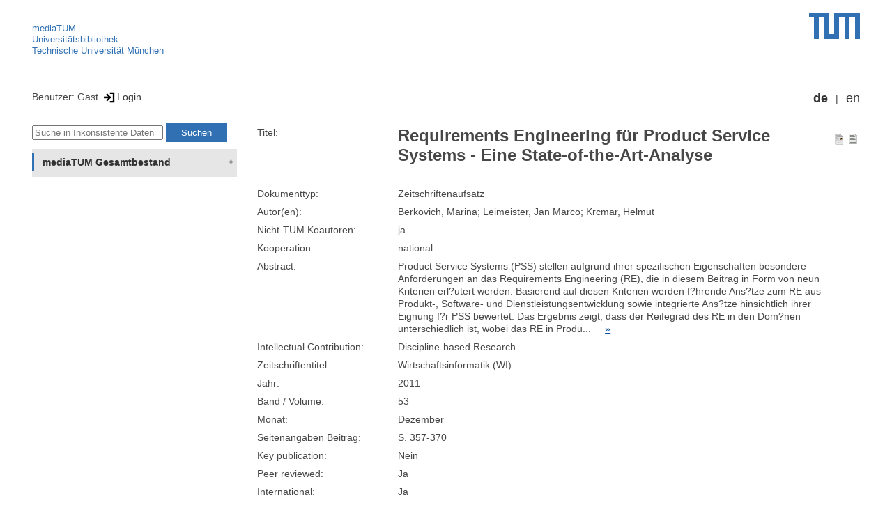

--- FILE ---
content_type: text/html; encoding=utf-8; charset=utf-8
request_url: https://mediatum.ub.tum.de/node?id=1218034
body_size: 3568
content:
<!--
<Copyright>(C) since 2007, Technical University of Munich (TUM) and mediaTUM authors</Copyright>
<SPDX-License-Identifier>
  <AGPL-3 class="0-or-later"></AGPL-3>
</SPDX-License-Identifier>--><!DOCTYPE html PUBLIC "-//W3C//DTD XHTML 1.0 Transitional//EN" "DTD/xhtml1-transitional.dtd">

<html xmlns="http://www.w3.org/1999/xhtml">
  <head>
    <meta http-equiv="Content-Type" content="text/html; charset=UTF-8"/>
    <meta http-equiv="expires" content="43200"/>
    <!-- This website is powered by mediatum-->
    <!-- mediatum is a free open source multimedia content repository-->
    <title>mediaTUM - Medien- und Publikationsserver</title>
    <meta name="generator" content="mediatum - a multimedia content repository"/>
    <link rel="icon" type="image/vnd.microsoft.icon" href="/favicon.ico"/>
    <link rel="apple-touch-icon" sizes="57x57" href="/apple-touch-icon-57x57.png"/>
    <link rel="apple-touch-icon" sizes="60x60" href="/apple-touch-icon-60x60.png"/>
    <link rel="apple-touch-icon" sizes="72x72" href="/apple-touch-icon-72x72.png"/>
    <link rel="apple-touch-icon" sizes="76x76" href="/apple-touch-icon-76x76.png"/>
    <link rel="apple-touch-icon" sizes="114x114" href="/apple-touch-icon-114x114.png"/>
    <link rel="apple-touch-icon" sizes="120x120" href="/apple-touch-icon-120x120.png"/>
    <link rel="apple-touch-icon" sizes="144x144" href="/apple-touch-icon-144x144.png"/>
    <link rel="apple-touch-icon" sizes="152x152" href="/apple-touch-icon-152x152.png"/>
    <link rel="apple-touch-icon" sizes="180x180" href="/apple-touch-icon-180x180.png"/>
    <link rel="icon" type="image/png" href="/favicon-32x32.png" sizes="32x32"/>
    <link rel="icon" type="image/png" href="/favicon-194x194.png" sizes="194x194"/>
    <link rel="icon" type="image/png" href="/favicon-96x96.png" sizes="96x96"/>
    <link rel="icon" type="image/png" href="/android-chrome-192x192.png" sizes="192x192"/>
    <link rel="icon" type="image/png" href="/favicon-16x16.png" sizes="16x16"/>
    <meta name="msapplication-TileColor" content="#ffffff"/>
    <meta name="msapplication-TileImage" content="/mstile-144x144.png"/>
    <meta name="theme-color" content="#ffffff"/>
    <link rel="stylesheet" href="/static/css/mediatum.css"/>
    <script src="/static/js/mediatum.js"></script>
    <script src="/static/js/jquery-1.12.4.js"></script>
    <script type="text/javascript" language="javascript">function change_size(){
var searchform = $('#search-form').height();
var cheight = $('#portal-column-content').height()+12;
$('#frame-tree').height(cheight-searchform);
}
$(window).resize(function() {
change_size();
});
    </script>


<meta name="citation_author" content="Berkovich, Marina"/>
<meta name="citation_author" content="Leimeister, Jan Marco"/>
<meta name="citation_author" content="Krcmar, Helmut"/>
<meta name="citation_title" content="Requirements Engineering für Product Service Systems - Eine State-of-the-Art-Analyse"/>
<meta name="citation_journal_title" content="Wirtschaftsinformatik (WI)"/>

<meta name="citation_volume" content="53"/>




<meta name="citation_firstpage" content="S. 357-370"/>

<meta name="citation_publication_date" content="2011"/>

<meta name="DC.description" content="Product Service Systems (PSS) stellen aufgrund ihrer spezifischen Eigenschaften besondere Anforderungen an das Requirements Engineering (RE), die in diesem Beitrag in Form von neun Kriterien erl?utert werden. Basierend auf diesen Kriterien werden f?hrende Ans?tze zum RE aus Produkt-, Software- und Dienstleistungsentwicklung sowie integrierte Ans?tze hinsichtlich ihrer Eignung f?r PSS bewertet. Das Ergebnis zeigt, dass der Reifegrad des RE in den Dom?nen unterschiedlich ist, wobei das RE in Produkt- und Softwareentwicklung am weitesten ausgereift ist. Jedoch besteht gro?es Defizit in der dom?nen?bergreifenden Zusammenarbeit, da die Ans?tze in einem hohen Ma? auf Konzepte der jeweiligen Dom?ne zur?ckgreifen. Eine direkte ?bertragung der Ans?tze auf verschiedene Dom?nen, wie f?r PSS erforderlich, ist nicht m?glich."/>


    <link rel="stylesheet" href="/static/css/mediatum-tum-editor.css"/>
  </head>
  <body onload="change_size();">
    <div id="visual-portal-wrapper"><!--
<Copyright>(C) since 2007, Technical University of Munich (TUM) and mediaTUM authors</Copyright>
<SPDX-License-Identifier>
  <AGPL-3 class="0-or-later"></AGPL-3>
</SPDX-License-Identifier>-->
<div id="portal-top">
  <div class="header header-left">
<script type="application/javascript" src="/static/js/webstat.js"></script>
<noscript>
  <p><img src="https://webstat.srv.tum.de/matomo.php?idsite=78&amp;rec=1" style="border:0;" alt="Matomo Image Tracker"/>
  </p>
</noscript>
<ul>
  <li><a href="/" class="mediatum-link-internal">mediaTUM</a>
  </li>
  <li><a href="https://www.ub.tum.de" class="mediatum-link-external">Universitätsbibliothek</a>
  </li>
  <li><a href="https://www.tum.de" class="mediatum-link-external">Technische Universität München</a>
  </li>
</ul>
  </div>
  <div class="header header-right"><a href="https://tum.de" title="Home tum.de" class="header-logo"><img src="/static/img/logo_tum.png" alt="Logo" width="73" height="38"/></a>
  </div>
</div>
<div id="portal-personaltools">Benutzer: Gast
<a href="/login" title="Login" class="mediatum-link-mediatum">&nbsp;<img border="0" height="16" src="/static/img/login.svg"/>Login</a>
  <div id="language_switch">
    <ul>
      <li><a href="/node?id=1218034&amp;change_language=de" class="selected_language mediatum-link-mediatum">de</a>
      </li>
      <li><a href="/node?id=1218034&amp;change_language=en" class="mediatum-link-mediatum">en</a>
      </li>
    </ul>
  </div>
</div>
      <div id="content-wrapper">
        <div id="mediatum_portal_navtree"><!--
<Copyright>(C) since 2007, Technical University of Munich (TUM) and mediaTUM authors</Copyright>
<SPDX-License-Identifier>
  <AGPL-3 class="0-or-later"></AGPL-3>
</SPDX-License-Identifier>-->
<div id="search-form" class="portlet"><span>
    <form id="search-box" name="search" action="/">
      <input id="search-field" placeholder="Suche in Inkonsistente Daten" name="query"/>
      <input id="search-button" value="Suchen" title="Suche starten" type="submit"/>
      <input type="hidden" name="srcnodeid" value="1140577"/>
      <input type="hidden" name="id" value="1140577"/>
    </form></span>
</div><!--
<Copyright>(C) since 2007, Technical University of Munich (TUM) and mediaTUM authors</Copyright>
<SPDX-License-Identifier>
  <AGPL-3 class="0-or-later"></AGPL-3>
</SPDX-License-Identifier>-->
<div id="frame-tree" class="portlet">
  <nav class="mediatum_portal_tree_subnav">
    <ul id="navigationlist">
      <li class="lv0">
        <div style="padding-left: 0px" class="mediatum_portal_tree_link_current"><a href="/604993" class="mediatum_portal_tree_subnav_link mediatum-link-mediatum mediatum_portal_tree_has_submenu">mediaTUM Gesamtbestand</a>
        </div>
      </li>
    </ul>
  </nav>
</div>
        </div>
        <div id="portal-column-content"><!--
<Copyright>(C) since 2007, Technical University of Munich (TUM) and mediaTUM authors</Copyright>
<SPDX-License-Identifier>
  <AGPL-3 class="0-or-later"></AGPL-3>
</SPDX-License-Identifier>-->
<div id="portal-breadcrumbs">
  <div style="text-align:right; float:right">
    <p><a href="/1218034?style=full_standard" title="Dokument-Ansicht" class="view_switch mediatum-link-mediatum"><img src="/static/img/document.svg" class="mediatum-icon-small"/></a><a href="/1218034?style=full_text" title="Textansicht" class="view_switch mediatum-link-mediatum"><img src="/static/img/text.svg" class="mediatum-icon-small"/></a>
    </p>
  </div>
</div>
<!-- generated from jade-->
<!--
<Copyright>(C) since 2007, Technical University of Munich (TUM) and mediaTUM authors</Copyright>
<SPDX-License-Identifier>
  <AGPL-3 class="0-or-later"></AGPL-3>
</SPDX-License-Identifier>--><!--
<Copyright>(C) since 2007, Technical University of Munich (TUM) and mediaTUM authors</Copyright>
<SPDX-License-Identifier>
  <AGPL-3 class="0-or-later"></AGPL-3>
</SPDX-License-Identifier>-->
<link rel="stylesheet" href="/static/css/childs.css"/>
<link rel="stylesheet" href="/static/css/jade_style.css"/>
<div class="object_main content_container">
  <dl class="object_meta object_column"><dt class="mask_label">Titel:</dt>
<dd class="mask_value"><h1>Requirements Engineering für Product Service Systems - Eine State-of-the-Art-Analyse</h1></dd>
<dt class="mask_label">Dokumenttyp:</dt>
<dd class="mask_value">Zeitschriftenaufsatz</dd>
<dt class="mask_label">Autor(en):</dt>
<dd class="mask_value">Berkovich, Marina; Leimeister, Jan Marco; Krcmar, Helmut</dd>
<dt class="mask_label">Nicht-TUM Koautoren:</dt>
<dd class="mask_value">ja</dd>
<dt class="mask_label">Kooperation:</dt>
<dd class="mask_value">national</dd>
<dt class="mask_label">Abstract:</dt>
<dd class="mask_value"><div id="abstract_full" style="display:none">Product Service Systems (PSS) stellen aufgrund ihrer spezifischen Eigenschaften besondere Anforderungen an das Requirements Engineering (RE), die in diesem Beitrag in Form von neun Kriterien erl?utert werden. Basierend auf diesen Kriterien werden f?hrende Ans?tze zum RE aus Produkt-, Software- und Dienstleistungsentwicklung sowie integrierte Ans?tze hinsichtlich ihrer Eignung f?r PSS bewertet. Das Ergebnis zeigt, dass der Reifegrad des RE in den Dom?nen unterschiedlich ist, wobei das RE in Produkt- und Softwareentwicklung am weitesten ausgereift ist. Jedoch besteht gro?es Defizit in der dom?nen?bergreifenden Zusammenarbeit, da die Ans?tze in einem hohen Ma? auf Konzepte der jeweiligen Dom?ne zur?ckgreifen. Eine direkte ?bertragung der Ans?tze auf verschiedene Dom?nen, wie f?r PSS erforderlich, ist nicht m?glich.&nbsp;&nbsp;&nbsp;&nbsp;
                    <a href="#!" title="Text reduzieren" onclick="expandLongMetatext('abstract');
                    return false" class="mediatum-link-mediatum">&laquo;</a></div><div id="abstract_more">
                    Product Service Systems (PSS) stellen aufgrund ihrer spezifischen Eigenschaften besondere Anforderungen an das Requirements Engineering (RE), die in diesem Beitrag in Form von neun Kriterien erl?utert werden. Basierend auf diesen Kriterien werden f?hrende Ans?tze zum RE aus Produkt-, Software- und Dienstleistungsentwicklung sowie integrierte Ans?tze hinsichtlich ihrer Eignung f?r PSS bewertet. Das Ergebnis zeigt, dass der Reifegrad des RE in den Dom?nen unterschiedlich ist, wobei das RE in Produ...&nbsp;&nbsp;&nbsp;&nbsp;
                    <a href="#!" title="gesamten Text zeigen" onclick="expandLongMetatext('abstract');
                    return false" class="mediatum-link-mediatum">&raquo;</a></div></dd>
<dt class="mask_label">Intellectual Contribution:</dt>
<dd class="mask_value">Discipline-based Research</dd>
<dt class="mask_label">Zeitschriftentitel:</dt>
<dd class="mask_value">Wirtschaftsinformatik (WI)</dd>
<dt class="mask_label">Jahr:</dt>
<dd class="mask_value">2011</dd>
<dt class="mask_label">Band / Volume:</dt>
<dd class="mask_value">53</dd>
<dt class="mask_label">Monat:</dt>
<dd class="mask_value">Dezember</dd>
<dt class="mask_label">Seitenangaben Beitrag:</dt>
<dd class="mask_value">S. 357-370</dd>
<dt class="mask_label">Key publication:</dt>
<dd class="mask_value">Nein</dd>
<dt class="mask_label">Peer reviewed:</dt>
<dd class="mask_value">Ja</dd>
<dt class="mask_label">International:</dt>
<dd class="mask_value">Ja</dd>
<dt class="mask_label">Book review:</dt>
<dd class="mask_value">Nein</dd>
<dt class="mask_label">commissioned:</dt>
<dd class="mask_value">not commissioned</dd>
<dt class="mask_label">Professional Journal:</dt>
<dd class="mask_value">Nein</dd>

    <dt class="action_icon"><a href="/export/1218034/bibtex" target="bibtexdocument" title="BibTeX Informationen in neuem Fenster öffnen" class="mediatum-link-mediatum"><img src="/static/img/bibtex.gif" class="mediatum-icon-small"/>&nbsp;BibTeX</a>
    </dt>
  </dl>

  <!-- additional download links, etc...-->
  <div class="clear"></div>
</div>
<div class="clear"></div>
<!-- generated from jade--><!--
<Copyright>(C) since 2007, Technical University of Munich (TUM) and mediaTUM authors</Copyright>
<SPDX-License-Identifier>
  <AGPL-3 class="0-or-later"></AGPL-3>
</SPDX-License-Identifier>-->
<div id="paths"><b>Vorkommen:</b><br/>
  <ul>
    <li><a href="/604993" class="breadcrumb-delimiter mediatum-link-mediatum">mediaTUM Gesamtbestand</a><a href="/1433087" class="breadcrumb-delimiter mediatum-link-mediatum">Hochschulbibliographie</a><a href="/1580414" class="breadcrumb-delimiter mediatum-link-mediatum">2011</a><a href="/1580493" class="breadcrumb-delimiter mediatum-link-mediatum">Fakultäten</a><a href="/1580497" class="breadcrumb-delimiter mediatum-link-mediatum">Informatik</a><a href="/1582544" class="mediatum-link-mediatum">Lehrstuhl für Informatik / Wirtschaftsinformatik (Prof. Krcmar)</a>
    </li>
  </ul>
  <ul>
    <li><a href="/604993" class="breadcrumb-delimiter mediatum-link-mediatum">mediaTUM Gesamtbestand</a><a href="/670273" class="breadcrumb-delimiter mediatum-link-mediatum">Einrichtungen</a><a href="/670274" class="breadcrumb-delimiter mediatum-link-mediatum">Schools </a><a href="/1656157" class="breadcrumb-delimiter mediatum-link-mediatum">TUM School of Computation, Information and Technology</a><a href="/1161048" class="breadcrumb-delimiter mediatum-link-mediatum">ehemalige Lehrstühle und Fachgebiete</a><a href="/670491" class="breadcrumb-delimiter mediatum-link-mediatum">Informatik 17 - Lehrstuhl für Wirtschaftsinformatik (Prof. Krcmar)</a><a href="/1217048" class="mediatum-link-mediatum">Journal Beiträge</a>
    </li>
  </ul>
</div>
<!-- generated from jade-->
        </div>
        <div style="clear:both;"></div>
      </div>
      <div style="clear:both"></div><!--
<Copyright>(C) since 2007, Technical University of Munich (TUM) and mediaTUM authors</Copyright>
<SPDX-License-Identifier>
  <AGPL-3 class="0-or-later"></AGPL-3>
</SPDX-License-Identifier>-->
<div id="footer"><span class="footer_left"><a href="mailto:mediatum@ub.tum.de" class="customcontent mediatum-link-external">mediatum@ub.tum.de</a><a href="/?item=604993_15.html" class="customcontent mediatum-link-internal">Kontakt</a><a href="/?item=604993_17.html" class="customcontent mediatum-link-internal">Über mediaTUM</a><a href="/?item=604993_14.html" class="customcontent mediatum-link-internal">Hilfe</a></span><span class="footer_right"><a href="/?item=604993_12.html" class="customcontent mediatum-link-internal">Nutzungsrechte</a><a href="/?item=604993_9.html" class="customcontent mediatum-link-internal">Datenschutz</a><a href="/?item=604993_18.html" class="customcontent mediatum-link-internal">Barrierefreiheit</a><a href="https://www.ub.tum.de/impressum" class="customcontent mediatum-link-external">Impressum</a></span>
</div>
    </div>
  </body>
</html>

--- FILE ---
content_type: text/css
request_url: https://mediatum.ub.tum.de/static/css/mediatum.css
body_size: 5342
content:
/*
  Copyright (C) since 2007, Technical University of Munich (TUM) and mediaTUM authors
  SPDX-License-Identifier: AGPL-3.0-or-later
*/

@import "metadata/metatype.css";
/* MediaTUM TUM-CI */
body { background-color: white; color: rgb(71,71,71); font-family: Arial,Helvetica,sans-serif; font-size: 14px;}
h1 {font-size: 35px; font-weight: bold; line-height: 1.14em; color: #333; }
h2 { font-size: 20px; font-weight: bold; line-height: 1.2em; color: #333; }
h3 { font-size: 16px; font-weight: bold; line-height: 1.2em; color: #333; }
h4 { font-size: 16px; font-weight: bold; line-height: 1.2em; color: #333; border-left: 3px solid #cccccc; padding-left: 10px; }
h5 { font-size: 16px; font-weight: normal; line-height: 1.2em; color: #4d4d4d; }
h6 { font-size: 16px; font-weight: normal; line-height: 1.2em; color: #737373; font-style: italic; }

a { text-decoration: underline; color: rgb(71,71,71);}
a:hover { border-bottom-width: 3px; border-bottom-color: #3c88d9; color: #3070b3;}

ul { list-style: square;}
code { font-family: courier, monospace; font-size: 10pt;}
tt { font-family: courier, monospace; font-size: 10pt;}

/* Header and personal tools */
div#portal-top { position: relative; height: 117px; background-color: #ffffff;}

/* Header */
div.header ul { list-style-type: none; padding-left: 0;}
div.header-left { float: left; position: relative; top: 10px; left: 38px;}
div.header-right { float: right;}
a.header-logo { position: absolute; margin: 0px; top: 10px; right: 38px;}
div.header a { text-decoration: none; color: rgb(48,112,179); font-size: 13px;}

/* Personal tools */
#portal-personaltools {
    position: relative;
    padding-bottom: 0.6em;
    background-color: #ffffff;
    padding-top: 0.4em;
    padding-left: 38px;
    padding-right: 14em;
    height: auto;
}
#portal-personaltools a { margin: 0px 0.75em 0px 0px; white-space: nowrap; color: #333333; text-decoration: none;}
#portal-personaltools a img { vertical-align: middle; margin-right:3px;}
#portal-personaltools #language_switch { float: right; position: absolute; right: 38px; top: 0.4em;}

#language_switch a { margin: 0; font-size: 130%;}
#language_switch ul { list-style-type: none; margin: 0; padding: 0;}
#language_switch li { float: left;}
#language_switch li + li::before { content: "|"; padding: 0.8em;}

#portal-personaltools #language_switch form { position: absolute; right: 25px; top: 1px;}
* html #portal-personaltools #language_switch { top: auto;}
#portal-personaltools #language_switch a.selected_language { font-weight: bold; text-decoration: none;}

/* Content area */
#content-wrapper { margin-left: 38px; margin-right: 38px; padding-top: 20px; width: auto;}

/* Footer */
span.footer_right { position: absolute; right: 20px;}
span.footer_right a { margin-right: 9px;}

/* Breakpoints */
@media (max-width: 700px) {
    #portal-column-content div.mask_label { width: auto; float: none; font-style: italic;}
}

@media (max-width: 700px) {
    #portal-column-content div.mask_value { margin-left: 0px;}
}

.left_c { width: 16.31em;}
* html .left_c { width: 16.23em;}
*:first-child+html .left_c { width: 16.23em;}
.row_blank { background: #fff; height: 20px;}

.visualclear { clear: both;}

.portlet .last.content { border-bottom: #d3dee3 1px solid;}
.portlet .content a {
    padding-bottom: 0px;
    padding-left: 0px;
    padding-right: 8px;
    background: url(/static/img/greyarrow.svg) no-repeat right center;
    font-size: 90%;
    text-decoration: none;
    padding-top: 1px;
}
.portlet .content a img { display: none;}
.portlet .content input.widget.context {
    border-bottom: medium none;
    text-align: left;
    border-left: medium none;
    padding-bottom: 0px;
    margin: 0px;
    padding-left: 0px;
    width: auto;
    padding-right: 6px;
    display: block;
    font-family: arial, helvetica, sans-serif;
    background: url(/static/img/greyarrow.svg) no-repeat right center;
    color: #333333;
    font-size: 90%;
    border-top: medium none;
    cursor: pointer;
    border-right: medium none;
    padding-top: 1px;
}
.portlet { padding-bottom: 0px; padding-left: 0px; padding-right: 0px; padding-top: 0px;}
.portlet h3 { display: none;}

/* Search */
div#search-form { margin-left: -2px; padding-bottom: 10px; background-color: white;}
input#search-button {
    width: 88px;
    border: none;
    padding-top: 6.5px;
    padding-bottom: 6.5px;
    margin-left: 0px;
    margin-right: 0px;
    background-color: rgb(48,112,179);
    color: white;
}
input#search-field {width:180px;}
form#advancedsearch-box { background-color: white !important;}
#advancedsearch-box select { font-size: 9px; width: 90px; color: rgb(71,71,71);}
#advancedsearch-box select.searchfield {
    padding: 1px 2px 1px 2px;
    font-size: 9px;
    vertical-align: middle;
    width: 180px;
    color: rgb(71,71,71);
    margin-right: 5px;
    border-style: none;
}
#advancedsearch-box input.searchfield { width: 168px;}
#advancedsearch-box #reset-button {background-color: #d5dbdb; text-align: center;}
button#xsearch-button {
    padding: 0px 2px 0px 0px;
    margin: 0px 9px 0px 0px;
    font-size: 90%;
    vertical-align: middle;
    width: 5em;
    cursor: pointer;
    color: rgb(71,71,71);
    border-style: none;
    background-color: #aed6f1;
    text-align: center;
}
button#reset-button {
    padding: 0px 1px 0px 0px;
    margin: 0px 5px 0px 0px;
    font-size: 90%;
    vertical-align: middle;
    width: 5em;
    cursor: pointer;
    color: rgb(71,71,71);
    border-style: none;
    background-color: transparent;
    text-align: left;
}
a#advancedsearchlink { padding-top: 5px; padding-left: 0.5em; padding-bottom: 1em; font-size: 12px;}
a#advancedmorelink { padding: 1px 1.33em 0.5em 0.75em; margin: 0px; display: block; color: #333333; font-size: 90%; text-decoration: none;}

/* navigation start*/
div#frame-tree { margin-left: -2px; background-color: white;}
ul#navigationlist {
    margin: 0px;
    padding: 0px;
    list-style-type: none;
    background-color: #e6e6e6;
    padding-bottom: 9px;
    padding-top: 6px;
}
ul#navigationlist li { padding: 0px; margin: 0px; border: none; list-style-type: none; position: relative;}
ul#navigationlist li.lv0 { padding: 0px; margin: 0px; background-color: #e6e6e6;}
ul#navigationlist li.lv2 { background-color: #e6e6e6;}
ul#navigationlist li.lv1 div, ul#navigationlist li.lv2 div { background-color: #f7f7f7;}
ul#navigationlist li.lv1 div:hover, ul#navigationlist li.lv2 div:hover {
    border-bottom-width: 0;
    background-color: #e6e6e6;
}
ul#navigationlist li.lv1 div, ul#navigationlist li.lv2 div{ background-color: #f7f7f7;}
/* .linknotselected { border-left: 3px solid transparent;}
.linkselected { border-left: 3px solid #3070b3; font-weight: bold;} */
ul#navigationlist li div a:hover { color: rgb(71,71,71);}

.mediatum_portal_tree_link { border-left: 3px solid transparent;}
.mediatum_portal_tree_link_current { border-left: 3px solid #3070b3; font-weight: bold;}

.mediatum_portal_tree_has_submenu::after {
    background-image: url("/static/img/webtree/plus.svg");
    content: "";
    display: block;
    height: 7px;
    margin-top: -4px;
    position: absolute;
    right: 5px;
    top: 50%;
    width: 7px;
}
.mediatum_portal_tree_active {font-weight: bold;}
.mediatum_portal_tree_active::after {
    background-image: url("/static/img/webtree/minus.svg");
    height: 1px;
    content: "";
    display: block;
    margin-top: -4px;
    position: absolute;
    right: 5px;
    top: 50%;
    width: 7px;
}

.mediatum_portal_tree_subnav { word-wrap: break-word;}
.mediatum_portal_tree_subnav_link {
    border-bottom: none;
    line-height: inherit;
    display: block;
    font-size: 14px;
    line-height: 1.2em;
    position: relative;
    transition: background-color 0.15s ease-in;
    padding-top: 5px;
    padding-bottom: 4px;
    padding-right: 10px;
    padding-left: 12px;
}
.mediatum_portal_tree_subnav_link:link{ text-decoration: none; color: #333 !important;}
.mediatum_portal_tree_subnav_link:hover { border-bottom-width: 0; color: #333;}
.mediatum_portal_tree_subnav_link:active { background-color: transparent; color: #333; }
.mediatum_portal_tree_subnav_link:visited { color: #333 !important;;}
.mediatum_portal_tree_subnav_link:focus { color: #333;}
ul#navigationlist li div:hover{ background-color: #f7f7f7;}

div#portal-column-content div#startpage { max-width: 56em;}
#portal-column-content {
    padding-bottom: 11px;
    line-height: 133%;
    background-color: #fff;
    padding-left: 1.8em;
    padding-right: 0px;
    overflow: auto;
    padding-top: 1px;
    min-height: 500px;
}
select[name="nodes_per_page"] { margin-right: 38px !important;}
#portal-column-content #page-nav { margin: 2px 5px 2px 0px;}
#portal-column-content #page-nav a { color: #0A5096; text-decoration: none;}
a.page-nav { font-size: 130% !important;}
a.page-nav-previous { margin-right: 3px;}
a.page-nav-previous::before { content: "\27F5"; margin-right: 3px;}
a.page-nav-next::after { content:  "\27F6"; margin-left: 3px;}
a.page-nav-next { margin-left: 3px;}

#portal-column-content #page-nav a:hover { color: #000;}
#portal-column-content #portal-pages { text-align: center;}
#portal-column-content #portal-pages a { color: #666; font-size: 80%; text-decoration: none;}
#portal-column-content #portal-pages a:hover { color: #000;}

/* Paths / Vorkommen */
div#paths { border-top: rgb(71,71,71) solid 1px; padding: 5px; margin: 20px 5px 5px 0px;}

div#portal-column-content #paths a { color: rgb(71,71,71); text-decoration: none;}
#portal-column-content #paths a:hover { color: rgb(48,112,179); text-decoration: none;}
#portal-column-content #paths ul { list-style-type: square; margin-left: 15px;}
#portal-column-content #paths li { margin-left: 15px; line-height: 13px;}
#portal-column-content #paths ul li a.breadcrumb-delimiter::after { content: "\2192"; margin: 0px 3px 0px 3px;}

#portal-pages div.mediatum-content-nav-list {
  display: flex;
  flex-wrap: wrap;
  justify-content: center;
  align-items: center;
  width: 100%;
}
#portal-pages div.mediatum-content-nav-list div.mediatum-content-nav-1 {
  width: 40%;
}
#portal-pages div.mediatum-content-nav-list div.mediatum-content-nav-2 {
  width: 30%;
}
#portal-pages div.mediatum-content-nav-list div.mediatum-content-nav-3 {
  width: 30%;
}
#portal-pages div.mediatum-content-nav-list div.mediatum-content-nav-1 form div.mediatum-content-nav-sort {
  display: flex;
  flex-wrap: wrap;
  justify-content: flex-start;
}
#portal-pages div.mediatum-content-nav-list div.mediatum-content-nav-1 form div.mediatum-content-nav-sort div.mediatum-content-nav-sort-field {
    display: flex;
    justify-content: flex-start;
    padding-bottom: 2px;
    width: 100%;
}
#portal-pages div.mediatum-content-nav-list div.mediatum-content-nav-1 form div.mediatum-content-nav-sort div.mediatum-content-nav-sort-field div.mediatum-content-nav-sort-field-label {
    width: 40%;
    padding-right: 2px;
}
#portal-pages div.mediatum-content-nav-list div.mediatum-content-nav-1 form div.mediatum-content-nav-sort div.mediatum-content-nav-sort-field div.mediatum-content-nav-sort-field-label small {
    float: right;
}
#portal-pages div.mediatum-content-nav-list div.mediatum-content-nav-1 form div.mediatum-content-nav-sort div.mediatum-content-nav-sort-field div.mediatum-content-nav-sort-field-select {
    width: 56%;
}
/* Breadcrumbs */
div#portal-breadcrumbs { font-size: 90%; position: relative;}
div#portal-breadcrumbs a { white-space: nowrap; color: rgb(71,71,71); text-decoration: none;}
div#portal-breadcrumbs a:hover { color: rgb(48,112,179);}

/* Viewswitch */
div#portal-breadcrumbs div p a.view_switch { padding: 2px;}
div#portal-breadcrumbs div.mediatum-content-nav-path {
    padding-bottom: 20px;
    word-break: break-word;
}
div#portal-breadcrumbs div.mediatum-content-nav-path a {
    display: inline-block;
}

div#portal-breadcrumbs #collectionlogo { margin: 0px 0px 10px 0px; width: 100%; right: 0px; text-align: right;}

#portal-column-content a.email {
    background-image: none; padding-bottom: 0px; font-style: italic; padding-left: 0px;
    padding-right: 0px; text-decoration: none; padding-top: 0px;
}
#portal-column-content a.doc { background-image: url(doc.gif);}
#portal-column-content a img {
    border-bottom: medium none;
    border-left: medium none;
    vertical-align: middle;
    border-top: medium none;
    border-right: medium none;
    max-width: 100%;
}
#portal-column-content a img.thumbnail { max-width: 100%;display: block; margin-left: auto; margin-right: auto;}
#portal-column-content h1 { font-size: 170%; color: rgb(71,71,71); line-height: 120%; text-transform: none; margin: 0px 0px 1em;}
#portal-column-content h2 { font-size: 140%; color: rgb(71,71,71); line-height: 130%; margin: 0px;}
#portal-column-content h3 { font-size: 120%; line-height: 140%; margin: 0px;}
#portal-column-content h4 {
    border-bottom: #e8eff1 1px solid;
    padding-bottom: 0.3em;
    margin: 1.1em 0px 1.25em;
    padding-left: 0px;
    padding-right: 0px;
    font-size: 100%;
    border-top: #cdd9dd 3px solid;
    padding-top: 0.2em;
}
#portal-column-content h5 {
    border-bottom: #e8eff1 1px solid;
    padding-bottom: 0.3em;
    margin: 1.1em 0px 1.25em;
    padding-left: 0px;
    padding-right: 0px;
    font-size: 100%;
    border-top: #cdd9dd 3px solid;
    padding-top: 0.2em;
}
* html #portal-column-content h5 { height: 1.3em;}
#portal-column-content h6 { margin: 0px; font-size: 100%;}
#portal-column-content p { text-align:left;overflow:hidden;}
#portal-column-content .img-caption-floatleft { margin: 0.35em 12px 0.5em 0px; float: left;}
#portal-column-content .break { clear: left;}
#portal-column-content p.error {
    padding: 20px;
    padding-left: 55px;
    border: 1px solid #FD9999;
    background: #FEDADA;
    color: #DE2C27;
    background-position: 10px 50%;
}
#portal-column-content div#nodes { margin: 2px 4px 2px 0px; padding-left: 0px; overflow: hidden; clear: left;}

#portal-column-content .img-caption-floatleft p {
    padding-bottom: 0px;
    line-height: 121%;
    font-style: italic;
    margin: 0.5em 0px 0px;
    padding-left: 0px;
    padding-right: 0px;
    font-size: 83%;
    padding-top: 0px;
}
#portal-column-content ul {
    list-style-position: outside;
    padding-bottom: 0px;
    list-style-type: square;
    margin: 0.75em 0px 1em 1.22em;
    padding-left: 0px;
    padding-right: 0px;
    padding-top: 0px;
}

#portal-column-content ul li { padding-bottom: 0px; margin: 0px 0px 0.2em; padding-left: 0px; padding-right: 0px; padding-top: 0px;}
#portal-column-content ol ul li { padding-bottom: 0px; margin: 0px 0px 0.2em; padding-left: 0px; padding-right: 0px; padding-top: 0px;}
#portal-column-content ol {
    list-style-position: outside;
    padding-bottom: 0px;
    list-style-type: decimal;
    margin: 0.75em 0px 1em 1.77em;
    padding-left: 0px;
    padding-right: 0px;
    padding-top: 0px;
}
#portal-column-content ol li { padding-bottom: 0px; margin: 0px 0px 0.2em; padding-left: 0px; padding-right: 0px; padding-top: 0px;}
#portal-column-content table {
    border-bottom: medium none;
    border-left: medium none;
    margin: 0px 0px 1.66em;
    border-collapse: collapse;
    font-size: 100%;
    border-top: medium none;
    border-right: medium none;
    width:100%;
}
#portal-column-content table caption {
    border-bottom: #cdd9dd 1px solid;
    text-align: left;
    border-left: #cdd9dd 0px solid;
    padding-bottom: 0.5em;
    padding-left: 0.5em;
    padding-right: 0.5em;
    border-top: #cdd9dd 3px solid;
    font-weight: bold;
    border-right: #cdd9dd 0px solid;
    padding-top: 0.5em;
}
#portal-column-content td {
    border-bottom: medium none;
    border-left: medium none;
    padding-bottom: 0.1em;
    background-color: transparent;
    padding-left: 0.1em;
    padding-right: 0.1em;
    border-top: medium none;
    border-right: medium none;
    padding-top: 0.1em;
}
#portal-column-content th {
    border-bottom: medium none;
    text-align: left;
    border-left: medium none;
    padding-bottom: 0.5em;
    background-color: transparent;
    padding-left: 0.5em;
    padding-right: 0.5em;
    vertical-align: top;
    border-top: medium none;
    font-weight: bold;
    border-right: medium none;
    padding-top: 0.5em;
}
#portal-column-content th em { font-weight: normal;}
#portal-column-content th span.non-uppercase { text-transform: none;}
#portal-column-content table td.highlighted {
    border-bottom: #cdd9dd 1px solid;
    border-left: #cdd9dd 0px solid;
    background-color: #f4f7f8;
    border-top: #cdd9dd 1px solid;
    border-right: #cdd9dd 0px solid;
}
#portal-column-content table tr.highlighted td {
    border-bottom: #cdd9dd 1px solid;
    border-left: #cdd9dd 0px solid;
    background-color: #f4f7f8;
    border-top: #cdd9dd 1px solid;
    border-right: #cdd9dd 0px solid;
}
#portal-column-content table tr.last td {
    border-bottom: #cdd9dd 3px solid;
    border-left: #cdd9dd 0px solid;
    background-color: #f4f7f8;
    border-top: #cdd9dd 1px solid;
    font-weight: normal;
    border-right: #cdd9dd 0px solid;
}
#portal-column-content img.banner { margin: 0px 0px 0px -1.4em;}

#portal-column-content #calendarview_switch {
    padding-bottom: 0.3em;
    margin: 1.5em 0px 0px;
    padding-left: 0.1em;
    padding-right: 0.1em;
    border-top: #cdd9dd 3px solid;
    padding-top: 0.3em;
}
#portal-column-content #calendarview_switch a { margin-right: 1em; text-decoration: none;}
#portal-column-content #calendarview_switch a:visited { color: #0a5096;}
#portal-column-content div.description { margin: 0px 0px 1em;}
#portal-column-content #calendar a {
    position: static;
    min-width: 4.4ex;
    padding-bottom: 0px;
    margin: 0px 0.55%;
    padding-left: 0px;
    width: 5.8%;
    padding-right: 0px;
    display: block;
    float: left;
    text-decoration: underline;
    padding-top: 0px;
}
#portal-column-content #calendar a#actual_year { margin: 0px; width: auto;}
#portal-column-content .documentActions { border-top: 1px solid #eee; padding: 0.35em 0 0 0; position: relative; height: 0.5em; margin: 1em 0 0;}
#portal-column-content .documentActions span { position: absolute; right: 9px;}
#portal-column-content .documentActions a { color: #333333; text-decoration: none; border: none;}
#portal-column-content .documentActions a img { vertical-align: middle;}
#portal-column-content #object_main { min-height: 400px; padding: 5px; margin-left: 0px; position: relative; overflow: hidden; padding-bottom: 0px;}
#portal-column-content #object_image { float: left; padding-bottom: 20px;}

#portal-column-content div.object_main dl.object_meta dt.mask_label { float: left; width: 200px; text-align: left;}
#portal-column-content div.object_main dl.object_meta dd.mask_value { margin: 0 0 0 202px; padding: 0 0 8px 0;}

#portal-column-content div#pages { position: relative;}

* html #visual-portal-wrapper { position: relative; margin: 0px auto;}
#visual-portal-wrapper { margin: 0px auto;}
*+html #visual-portal-wrapper { position: relative;}

/* Login page */
.login { margin-bottom: 50px; margin-left: 50px;}
.login div.label { font-weight: bold;}
.login button { border: 1px solid #cdd9dd; color: #333333; padding: 2px 8px; margin: 2px 0; background-color: #e8eff1;}
.login button:hover { border: 1px solid #c4d2d8; color: #000000; background-color: #c4d2d8;}
.login input { border: 1px solid #cdd9dd;}

/* Workflow tables */
table#workflowtable { border: 1px solid #e8eff1; width: 80%;}
#workflowtable th { background-color: #e8eff1; color: #666666;}
#workflowtable td { text-align: left; margin: 3px; padding: 2px 8px 2px 8px; border: 1px solid #e8eff1;}
#workflowtable a { color: #0A5096; text-decoration: none;}
#workflowtable a:hover { color: #000000;}
#workflowtable .search th { background-color: #ffffff; border: 1px solid #e8eff1;}
#workflowtable tr:hover { background-color: #e8eff1;}
div#workflow button { border: 1px solid #cdd9dd; color: #333333; padding: 2px 8px; margin: 2px 0; background-color: #e8eff1;}
div#workflow button:hover { border: 1px solid #c4d2d8; color: #000000; background-color: #c4d2d8;}
div#workflow input { border: 1px solid #cdd9dd; margin: 3px;}
#layouttable #workflowbuttons input[type="submit"] {
    border: 1px solid #cdd9dd;
    color: #333333;
    padding: 3px 10px;
    margin: 20px;
    background-color: #e8eff1;
}
#layouttable #workflowbuttons input[type="submit"]:hover { border: 1px solid #c4d2d8;  color: #000000; background-color: #c4d2d8;}
#workflowbuttons { width: 100%;}

.pretext {
    padding: 3em 0 1.5em 0;
    line-height: 100%;
}

#workflowbuttons
{
    display: block;
    padding-left: 0;
    padding-top: 1%;
    border: none;
    min-width: 20rem;
}

#workflowbuttons
button
{
    margin-top: 1em;
    margin-bottom: 2em;
}

#workflowbuttons
button[name="gotrue"]
{
    float: right;
    margin-right: 5rem;
}

#workflowbuttons
button[name="gofalse"]
{
    margin-left: 5rem;
    float: left;
}

#workflowbuttons
em
{
    display: block;
    clear: both;
    text-align: end;
}

/* workflowstep type "showdata" */
dl.mediatum-workflowstep-showdata-fieldscolumn dt.mask_label { float: left; width: 200px; text-align: left;}
dl.mediatum-workflowstep-showdata-fieldscolumn dd.mask_value { margin: 0 0 0 202px; padding: 0 0 8px 0;}


div.editorrow { margin: 4px;}
div.editorrow  div.label { width: 200px; float: left; padding-top: 4px; display: inline;}
div.editorrow #div_description { float: left; border: 0px solid white; min-width: 20px; display: block; padding-top: 2px;}
div.editorrow #editor_content { padding-bottom: 5px;}
div.editorrow #editor_content button { border: 1px solid #cdd9dd; padding: 1px;}
div.editorrow #editor_content button:hover { border: 1px solid #c4d2d8; color: #000000; background-color: #c4d2d8;}
div.editorrow #editor_content textarea { font-family: arial, helvetica, sans-serif;}
div.editorerror { padding: 2px; margin: 1px; border: 1px solid #FD9999; background: #FEDADA; color: #DE2C27; background-color: #FEDADA;}
div.editorerror  div.label { width: 200px; float: left; padding-top: 4px;}
div.editorerror #div_description { float: left; padding: 5px; display: block; width: 16px;}

span.required { color: #DE2C27;}

div.editor_memo_remark { font-size: 8px; padding-bottom: 10px; padding-top: 5px; line-height: 9px; padding-left: 5px;}

#object_meta .field-dfg_viewer { margin-top: 20px;}
#object_versions { padding-top: 10px;}

p.info {
    background: #FCF8E3;
    color: #C09853;
    padding: 7px;
    border: 1px solid #FCEED5;
    margin-left: 20px;
    margin-right: 20px;
    text-align: center;
}
p.info a { color: #C09853; text-decoration: underline;}

div.teaser { clear: left; overflow: hidden; padding: 20px 0;}
div.teaser div:hover { background-color: silver;}
div.teaser div {
    margin: 2px;
    padding: 2px;
    border: 1px solid silver;
    width: 140px;
    height: 200px;
    text-align: center;
    float: left;
    position: relative;
}
div.teaser div a { display: block; width: 100%; height: 100%;}
div.teaser div a:hover { text-decoration: none;}
div.teaser div img { padding: 6px 0;}

.version_toggle { margin-top: 8px;}


/* Mediatum CSS */
div#portal-column-one { margin-right: 215px; margin-left: 0px; padding-left: 0px; z-index: 0; position: relative;}
div#portal-column-two {
    background-color: #f5f7f7;
    border: 1px solid silver;
    width: 200px;
    padding: 5px;
    margin: 0px;
    top: 0px;
    bottom: 0px;
    right: -3px;
    float: right;
    position: absolute;
}

a#takemetothecontent { line-height: 0; text-indent: -99999px; display: block; font-size: 0px;}

hr.netscape4 { display: none;}

a:link { color: #0a5096;}
a:active { color: #0a5096;}
a:visited { color: #0a5096;}

span.footer_left a { margin-right: 9px;}

ul#navigationlist li div a:visited { color: #004682;}

div#portal-breadcrumbs div a.breadcrumb-delimiter::after { content: "\2192"; margin: 0px 3px 0px 3px;}

#portal-column-content div.object_main div.mediatum_paddingimg { padding-right:15px;padding-bottom:15px;}
#portal-column-content div.object_main div.mediatum_paddingimg div.mediatum-image-div img.mediatum-image-thumbnail {
    width: 320px;
    min-width: 320px;
    max-height: 320px;
    cursor: pointer;
    object-fit: contain;
    object-position: top;
}
#portal-column-content div.object_main div.object_image a div.document_thumb img {
    width: 320px;
    min-width: 320px;
    max-height: 320px;
    cursor: pointer;
    object-fit: contain;
    object-position: top;
}
#portal-column-content div.object_main div.object_video div.video_container video {
    width: 320px;
    min-width: 320px;
    max-height: 320px;
    cursor: pointer;
    object-fit: contain;
    object-position: top;
}
#mediatum_portal_navtree {
    width:292px;
    padding-left:2px;
    padding-bottom:0px;
    padding-top:0px;
    background-color:#dbe2e9;
    float:left;
}
#frame-tree.portlet{ overflow:auto;height:600px;}

#mediatum_img_pageright {
    height: 15px;
    width: 15px;
    float: left;
    margin-right: 18px;
    background-image: url("/static/img/arrow-right.svg");
    background-repeat: no-repeat;
}
#mediatum_img_pageright_end {
    height: 15px;
    width: 15px;
    background-image: url("/static/img/arrow-right-end.svg");
    background-repeat: no-repeat;
}
#mediatum_img_pageleft {
    height: 15px;
    width: 15px;
    margin-left: 18px;
    background-image: url("/static/img/arrow-left.svg");
    background-repeat: no-repeat;
}
#mediatum_img_pageleft_end {
    height: 15px;
    width: 15px;
    float: left;
    background-image: url("/static/img/arrow-left-end.svg");
    background-repeat: no-repeat;
}

#portal-column-content div#nodes div.preview {
    float: left;
    width: 260px;
    height: 260px;
    overflow: hidden;
    border: 1px solid silver;
    position: relative;
    margin: 2px 4px 2px 0px;
    padding: 2px;
    background-color: white;
}
#portal-column-content div#nodes div.preview:hover { background-color: #cccccc;}
#portal-column-content div#nodes div.preview div.mediatum-stylethumb-attach {
    position:absolute;
    right:25px;
    top:3px;
    overflow:hidden;
}
#portal-column-content div#nodes div.preview div.mediatum-stylethumb-div-img a img.thumbnail {
    float: left;
    margin: 3px;
    position: absolute;
    height: 260px;
    width: 125px;
    object-fit: contain;
    object-position: top;
}
#portal-column-content div#nodes div.preview div.mediatum-stylethumb-div-p {
    margin-left: 132px;
    width: 128px;
    height: 260px;
    justify-content: flex-start;
    align-items: center;
    display: flex;
    flex-direction: column;
}
#portal-column-content div#nodes div.preview div.mediatum-stylethumb-div-p p.mediatum-stylethumb-p {
    text-overflow: ellipsis;
    Word-wrap: break-Word;
    display: -webkit-box;
    -webkit-line-clamp: 14; /* number of lines to show */
    -webkit-box-orient: vertical;
    max-width: 100%;
    max-height: 100%;
    line-height: normal;
    margin-right: 3px;
}

#portal-column-content div#nodes div.preview_list {
    width: 98%;
    border: silver solid 1px;
    position: relative;
    backgroundColor: white;
}
#portal-column-content div#nodes div.preview_list:hover {background-color: #cccccc;}
#portal-column-content div#nodes div.preview_list div.mediatum-stylelist-attach {
    position:absolute;
    right:25px;
    top:3px;
    overflow:hidden;
}
#portal-column-content div#nodes div.preview_list div.mediatum-stylelist-div a.mediatum-stylelist-a {
    margin-left: 1em;
}
#portal-column-content div#nodes div.preview_list div.mediatum-stylelist-img a.mediatum-stylelist-a img.thumbnail {
    float: left;
    margin: 5px;
    width: 128px;
    object-fit: contain;
    object-position: top;
}
#portal-column-content div#nodes div.preview_list div.mediatum-stylelist-div {
    margin-left: 132px;
    justify-content: flex-start;
    display: flex;
    flex-direction: column;
}
#portal-column-content div#nodes div.preview_list div.mediatum-stylelist-div p {
    max-width: 100%;
    max-height: 100%;
    text-overflow: ellipsis;
    Word-wrap: break-Word;
    display: -webkit-box;
   -webkit-line-clamp: 7; /* number of lines to show */
   -webkit-box-orient: vertical;
    line-height: normal;
    margin: 1em 0 0 1em;
}

img.mediatum-icon-small, input.mediatum-icon-small {height: 16px ; width: 16px;}
img.mediatum-icon-medium {height: 32px; width: 32px;}
